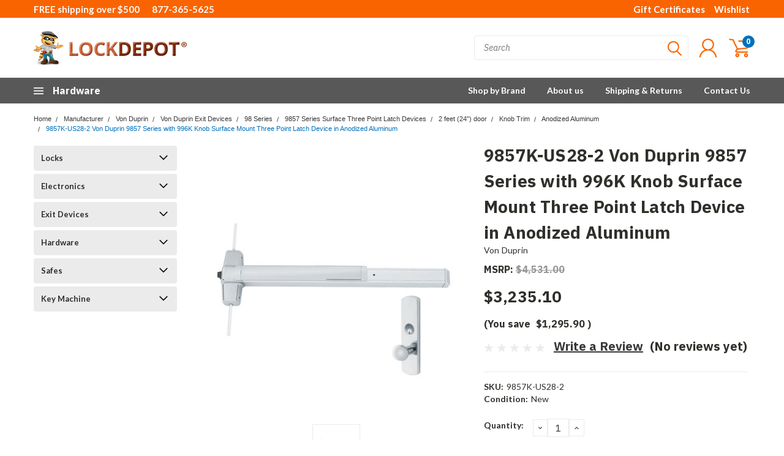

--- FILE ---
content_type: text/html; charset=utf-8
request_url: https://www.google.com/recaptcha/api2/anchor?ar=1&k=6LcjX0sbAAAAACp92-MNpx66FT4pbIWh-FTDmkkz&co=aHR0cHM6Ly93d3cubG9jay1kZXBvdC5jb206NDQz&hl=en&v=PoyoqOPhxBO7pBk68S4YbpHZ&size=normal&anchor-ms=20000&execute-ms=30000&cb=r49ye25box4z
body_size: 49061
content:
<!DOCTYPE HTML><html dir="ltr" lang="en"><head><meta http-equiv="Content-Type" content="text/html; charset=UTF-8">
<meta http-equiv="X-UA-Compatible" content="IE=edge">
<title>reCAPTCHA</title>
<style type="text/css">
/* cyrillic-ext */
@font-face {
  font-family: 'Roboto';
  font-style: normal;
  font-weight: 400;
  font-stretch: 100%;
  src: url(//fonts.gstatic.com/s/roboto/v48/KFO7CnqEu92Fr1ME7kSn66aGLdTylUAMa3GUBHMdazTgWw.woff2) format('woff2');
  unicode-range: U+0460-052F, U+1C80-1C8A, U+20B4, U+2DE0-2DFF, U+A640-A69F, U+FE2E-FE2F;
}
/* cyrillic */
@font-face {
  font-family: 'Roboto';
  font-style: normal;
  font-weight: 400;
  font-stretch: 100%;
  src: url(//fonts.gstatic.com/s/roboto/v48/KFO7CnqEu92Fr1ME7kSn66aGLdTylUAMa3iUBHMdazTgWw.woff2) format('woff2');
  unicode-range: U+0301, U+0400-045F, U+0490-0491, U+04B0-04B1, U+2116;
}
/* greek-ext */
@font-face {
  font-family: 'Roboto';
  font-style: normal;
  font-weight: 400;
  font-stretch: 100%;
  src: url(//fonts.gstatic.com/s/roboto/v48/KFO7CnqEu92Fr1ME7kSn66aGLdTylUAMa3CUBHMdazTgWw.woff2) format('woff2');
  unicode-range: U+1F00-1FFF;
}
/* greek */
@font-face {
  font-family: 'Roboto';
  font-style: normal;
  font-weight: 400;
  font-stretch: 100%;
  src: url(//fonts.gstatic.com/s/roboto/v48/KFO7CnqEu92Fr1ME7kSn66aGLdTylUAMa3-UBHMdazTgWw.woff2) format('woff2');
  unicode-range: U+0370-0377, U+037A-037F, U+0384-038A, U+038C, U+038E-03A1, U+03A3-03FF;
}
/* math */
@font-face {
  font-family: 'Roboto';
  font-style: normal;
  font-weight: 400;
  font-stretch: 100%;
  src: url(//fonts.gstatic.com/s/roboto/v48/KFO7CnqEu92Fr1ME7kSn66aGLdTylUAMawCUBHMdazTgWw.woff2) format('woff2');
  unicode-range: U+0302-0303, U+0305, U+0307-0308, U+0310, U+0312, U+0315, U+031A, U+0326-0327, U+032C, U+032F-0330, U+0332-0333, U+0338, U+033A, U+0346, U+034D, U+0391-03A1, U+03A3-03A9, U+03B1-03C9, U+03D1, U+03D5-03D6, U+03F0-03F1, U+03F4-03F5, U+2016-2017, U+2034-2038, U+203C, U+2040, U+2043, U+2047, U+2050, U+2057, U+205F, U+2070-2071, U+2074-208E, U+2090-209C, U+20D0-20DC, U+20E1, U+20E5-20EF, U+2100-2112, U+2114-2115, U+2117-2121, U+2123-214F, U+2190, U+2192, U+2194-21AE, U+21B0-21E5, U+21F1-21F2, U+21F4-2211, U+2213-2214, U+2216-22FF, U+2308-230B, U+2310, U+2319, U+231C-2321, U+2336-237A, U+237C, U+2395, U+239B-23B7, U+23D0, U+23DC-23E1, U+2474-2475, U+25AF, U+25B3, U+25B7, U+25BD, U+25C1, U+25CA, U+25CC, U+25FB, U+266D-266F, U+27C0-27FF, U+2900-2AFF, U+2B0E-2B11, U+2B30-2B4C, U+2BFE, U+3030, U+FF5B, U+FF5D, U+1D400-1D7FF, U+1EE00-1EEFF;
}
/* symbols */
@font-face {
  font-family: 'Roboto';
  font-style: normal;
  font-weight: 400;
  font-stretch: 100%;
  src: url(//fonts.gstatic.com/s/roboto/v48/KFO7CnqEu92Fr1ME7kSn66aGLdTylUAMaxKUBHMdazTgWw.woff2) format('woff2');
  unicode-range: U+0001-000C, U+000E-001F, U+007F-009F, U+20DD-20E0, U+20E2-20E4, U+2150-218F, U+2190, U+2192, U+2194-2199, U+21AF, U+21E6-21F0, U+21F3, U+2218-2219, U+2299, U+22C4-22C6, U+2300-243F, U+2440-244A, U+2460-24FF, U+25A0-27BF, U+2800-28FF, U+2921-2922, U+2981, U+29BF, U+29EB, U+2B00-2BFF, U+4DC0-4DFF, U+FFF9-FFFB, U+10140-1018E, U+10190-1019C, U+101A0, U+101D0-101FD, U+102E0-102FB, U+10E60-10E7E, U+1D2C0-1D2D3, U+1D2E0-1D37F, U+1F000-1F0FF, U+1F100-1F1AD, U+1F1E6-1F1FF, U+1F30D-1F30F, U+1F315, U+1F31C, U+1F31E, U+1F320-1F32C, U+1F336, U+1F378, U+1F37D, U+1F382, U+1F393-1F39F, U+1F3A7-1F3A8, U+1F3AC-1F3AF, U+1F3C2, U+1F3C4-1F3C6, U+1F3CA-1F3CE, U+1F3D4-1F3E0, U+1F3ED, U+1F3F1-1F3F3, U+1F3F5-1F3F7, U+1F408, U+1F415, U+1F41F, U+1F426, U+1F43F, U+1F441-1F442, U+1F444, U+1F446-1F449, U+1F44C-1F44E, U+1F453, U+1F46A, U+1F47D, U+1F4A3, U+1F4B0, U+1F4B3, U+1F4B9, U+1F4BB, U+1F4BF, U+1F4C8-1F4CB, U+1F4D6, U+1F4DA, U+1F4DF, U+1F4E3-1F4E6, U+1F4EA-1F4ED, U+1F4F7, U+1F4F9-1F4FB, U+1F4FD-1F4FE, U+1F503, U+1F507-1F50B, U+1F50D, U+1F512-1F513, U+1F53E-1F54A, U+1F54F-1F5FA, U+1F610, U+1F650-1F67F, U+1F687, U+1F68D, U+1F691, U+1F694, U+1F698, U+1F6AD, U+1F6B2, U+1F6B9-1F6BA, U+1F6BC, U+1F6C6-1F6CF, U+1F6D3-1F6D7, U+1F6E0-1F6EA, U+1F6F0-1F6F3, U+1F6F7-1F6FC, U+1F700-1F7FF, U+1F800-1F80B, U+1F810-1F847, U+1F850-1F859, U+1F860-1F887, U+1F890-1F8AD, U+1F8B0-1F8BB, U+1F8C0-1F8C1, U+1F900-1F90B, U+1F93B, U+1F946, U+1F984, U+1F996, U+1F9E9, U+1FA00-1FA6F, U+1FA70-1FA7C, U+1FA80-1FA89, U+1FA8F-1FAC6, U+1FACE-1FADC, U+1FADF-1FAE9, U+1FAF0-1FAF8, U+1FB00-1FBFF;
}
/* vietnamese */
@font-face {
  font-family: 'Roboto';
  font-style: normal;
  font-weight: 400;
  font-stretch: 100%;
  src: url(//fonts.gstatic.com/s/roboto/v48/KFO7CnqEu92Fr1ME7kSn66aGLdTylUAMa3OUBHMdazTgWw.woff2) format('woff2');
  unicode-range: U+0102-0103, U+0110-0111, U+0128-0129, U+0168-0169, U+01A0-01A1, U+01AF-01B0, U+0300-0301, U+0303-0304, U+0308-0309, U+0323, U+0329, U+1EA0-1EF9, U+20AB;
}
/* latin-ext */
@font-face {
  font-family: 'Roboto';
  font-style: normal;
  font-weight: 400;
  font-stretch: 100%;
  src: url(//fonts.gstatic.com/s/roboto/v48/KFO7CnqEu92Fr1ME7kSn66aGLdTylUAMa3KUBHMdazTgWw.woff2) format('woff2');
  unicode-range: U+0100-02BA, U+02BD-02C5, U+02C7-02CC, U+02CE-02D7, U+02DD-02FF, U+0304, U+0308, U+0329, U+1D00-1DBF, U+1E00-1E9F, U+1EF2-1EFF, U+2020, U+20A0-20AB, U+20AD-20C0, U+2113, U+2C60-2C7F, U+A720-A7FF;
}
/* latin */
@font-face {
  font-family: 'Roboto';
  font-style: normal;
  font-weight: 400;
  font-stretch: 100%;
  src: url(//fonts.gstatic.com/s/roboto/v48/KFO7CnqEu92Fr1ME7kSn66aGLdTylUAMa3yUBHMdazQ.woff2) format('woff2');
  unicode-range: U+0000-00FF, U+0131, U+0152-0153, U+02BB-02BC, U+02C6, U+02DA, U+02DC, U+0304, U+0308, U+0329, U+2000-206F, U+20AC, U+2122, U+2191, U+2193, U+2212, U+2215, U+FEFF, U+FFFD;
}
/* cyrillic-ext */
@font-face {
  font-family: 'Roboto';
  font-style: normal;
  font-weight: 500;
  font-stretch: 100%;
  src: url(//fonts.gstatic.com/s/roboto/v48/KFO7CnqEu92Fr1ME7kSn66aGLdTylUAMa3GUBHMdazTgWw.woff2) format('woff2');
  unicode-range: U+0460-052F, U+1C80-1C8A, U+20B4, U+2DE0-2DFF, U+A640-A69F, U+FE2E-FE2F;
}
/* cyrillic */
@font-face {
  font-family: 'Roboto';
  font-style: normal;
  font-weight: 500;
  font-stretch: 100%;
  src: url(//fonts.gstatic.com/s/roboto/v48/KFO7CnqEu92Fr1ME7kSn66aGLdTylUAMa3iUBHMdazTgWw.woff2) format('woff2');
  unicode-range: U+0301, U+0400-045F, U+0490-0491, U+04B0-04B1, U+2116;
}
/* greek-ext */
@font-face {
  font-family: 'Roboto';
  font-style: normal;
  font-weight: 500;
  font-stretch: 100%;
  src: url(//fonts.gstatic.com/s/roboto/v48/KFO7CnqEu92Fr1ME7kSn66aGLdTylUAMa3CUBHMdazTgWw.woff2) format('woff2');
  unicode-range: U+1F00-1FFF;
}
/* greek */
@font-face {
  font-family: 'Roboto';
  font-style: normal;
  font-weight: 500;
  font-stretch: 100%;
  src: url(//fonts.gstatic.com/s/roboto/v48/KFO7CnqEu92Fr1ME7kSn66aGLdTylUAMa3-UBHMdazTgWw.woff2) format('woff2');
  unicode-range: U+0370-0377, U+037A-037F, U+0384-038A, U+038C, U+038E-03A1, U+03A3-03FF;
}
/* math */
@font-face {
  font-family: 'Roboto';
  font-style: normal;
  font-weight: 500;
  font-stretch: 100%;
  src: url(//fonts.gstatic.com/s/roboto/v48/KFO7CnqEu92Fr1ME7kSn66aGLdTylUAMawCUBHMdazTgWw.woff2) format('woff2');
  unicode-range: U+0302-0303, U+0305, U+0307-0308, U+0310, U+0312, U+0315, U+031A, U+0326-0327, U+032C, U+032F-0330, U+0332-0333, U+0338, U+033A, U+0346, U+034D, U+0391-03A1, U+03A3-03A9, U+03B1-03C9, U+03D1, U+03D5-03D6, U+03F0-03F1, U+03F4-03F5, U+2016-2017, U+2034-2038, U+203C, U+2040, U+2043, U+2047, U+2050, U+2057, U+205F, U+2070-2071, U+2074-208E, U+2090-209C, U+20D0-20DC, U+20E1, U+20E5-20EF, U+2100-2112, U+2114-2115, U+2117-2121, U+2123-214F, U+2190, U+2192, U+2194-21AE, U+21B0-21E5, U+21F1-21F2, U+21F4-2211, U+2213-2214, U+2216-22FF, U+2308-230B, U+2310, U+2319, U+231C-2321, U+2336-237A, U+237C, U+2395, U+239B-23B7, U+23D0, U+23DC-23E1, U+2474-2475, U+25AF, U+25B3, U+25B7, U+25BD, U+25C1, U+25CA, U+25CC, U+25FB, U+266D-266F, U+27C0-27FF, U+2900-2AFF, U+2B0E-2B11, U+2B30-2B4C, U+2BFE, U+3030, U+FF5B, U+FF5D, U+1D400-1D7FF, U+1EE00-1EEFF;
}
/* symbols */
@font-face {
  font-family: 'Roboto';
  font-style: normal;
  font-weight: 500;
  font-stretch: 100%;
  src: url(//fonts.gstatic.com/s/roboto/v48/KFO7CnqEu92Fr1ME7kSn66aGLdTylUAMaxKUBHMdazTgWw.woff2) format('woff2');
  unicode-range: U+0001-000C, U+000E-001F, U+007F-009F, U+20DD-20E0, U+20E2-20E4, U+2150-218F, U+2190, U+2192, U+2194-2199, U+21AF, U+21E6-21F0, U+21F3, U+2218-2219, U+2299, U+22C4-22C6, U+2300-243F, U+2440-244A, U+2460-24FF, U+25A0-27BF, U+2800-28FF, U+2921-2922, U+2981, U+29BF, U+29EB, U+2B00-2BFF, U+4DC0-4DFF, U+FFF9-FFFB, U+10140-1018E, U+10190-1019C, U+101A0, U+101D0-101FD, U+102E0-102FB, U+10E60-10E7E, U+1D2C0-1D2D3, U+1D2E0-1D37F, U+1F000-1F0FF, U+1F100-1F1AD, U+1F1E6-1F1FF, U+1F30D-1F30F, U+1F315, U+1F31C, U+1F31E, U+1F320-1F32C, U+1F336, U+1F378, U+1F37D, U+1F382, U+1F393-1F39F, U+1F3A7-1F3A8, U+1F3AC-1F3AF, U+1F3C2, U+1F3C4-1F3C6, U+1F3CA-1F3CE, U+1F3D4-1F3E0, U+1F3ED, U+1F3F1-1F3F3, U+1F3F5-1F3F7, U+1F408, U+1F415, U+1F41F, U+1F426, U+1F43F, U+1F441-1F442, U+1F444, U+1F446-1F449, U+1F44C-1F44E, U+1F453, U+1F46A, U+1F47D, U+1F4A3, U+1F4B0, U+1F4B3, U+1F4B9, U+1F4BB, U+1F4BF, U+1F4C8-1F4CB, U+1F4D6, U+1F4DA, U+1F4DF, U+1F4E3-1F4E6, U+1F4EA-1F4ED, U+1F4F7, U+1F4F9-1F4FB, U+1F4FD-1F4FE, U+1F503, U+1F507-1F50B, U+1F50D, U+1F512-1F513, U+1F53E-1F54A, U+1F54F-1F5FA, U+1F610, U+1F650-1F67F, U+1F687, U+1F68D, U+1F691, U+1F694, U+1F698, U+1F6AD, U+1F6B2, U+1F6B9-1F6BA, U+1F6BC, U+1F6C6-1F6CF, U+1F6D3-1F6D7, U+1F6E0-1F6EA, U+1F6F0-1F6F3, U+1F6F7-1F6FC, U+1F700-1F7FF, U+1F800-1F80B, U+1F810-1F847, U+1F850-1F859, U+1F860-1F887, U+1F890-1F8AD, U+1F8B0-1F8BB, U+1F8C0-1F8C1, U+1F900-1F90B, U+1F93B, U+1F946, U+1F984, U+1F996, U+1F9E9, U+1FA00-1FA6F, U+1FA70-1FA7C, U+1FA80-1FA89, U+1FA8F-1FAC6, U+1FACE-1FADC, U+1FADF-1FAE9, U+1FAF0-1FAF8, U+1FB00-1FBFF;
}
/* vietnamese */
@font-face {
  font-family: 'Roboto';
  font-style: normal;
  font-weight: 500;
  font-stretch: 100%;
  src: url(//fonts.gstatic.com/s/roboto/v48/KFO7CnqEu92Fr1ME7kSn66aGLdTylUAMa3OUBHMdazTgWw.woff2) format('woff2');
  unicode-range: U+0102-0103, U+0110-0111, U+0128-0129, U+0168-0169, U+01A0-01A1, U+01AF-01B0, U+0300-0301, U+0303-0304, U+0308-0309, U+0323, U+0329, U+1EA0-1EF9, U+20AB;
}
/* latin-ext */
@font-face {
  font-family: 'Roboto';
  font-style: normal;
  font-weight: 500;
  font-stretch: 100%;
  src: url(//fonts.gstatic.com/s/roboto/v48/KFO7CnqEu92Fr1ME7kSn66aGLdTylUAMa3KUBHMdazTgWw.woff2) format('woff2');
  unicode-range: U+0100-02BA, U+02BD-02C5, U+02C7-02CC, U+02CE-02D7, U+02DD-02FF, U+0304, U+0308, U+0329, U+1D00-1DBF, U+1E00-1E9F, U+1EF2-1EFF, U+2020, U+20A0-20AB, U+20AD-20C0, U+2113, U+2C60-2C7F, U+A720-A7FF;
}
/* latin */
@font-face {
  font-family: 'Roboto';
  font-style: normal;
  font-weight: 500;
  font-stretch: 100%;
  src: url(//fonts.gstatic.com/s/roboto/v48/KFO7CnqEu92Fr1ME7kSn66aGLdTylUAMa3yUBHMdazQ.woff2) format('woff2');
  unicode-range: U+0000-00FF, U+0131, U+0152-0153, U+02BB-02BC, U+02C6, U+02DA, U+02DC, U+0304, U+0308, U+0329, U+2000-206F, U+20AC, U+2122, U+2191, U+2193, U+2212, U+2215, U+FEFF, U+FFFD;
}
/* cyrillic-ext */
@font-face {
  font-family: 'Roboto';
  font-style: normal;
  font-weight: 900;
  font-stretch: 100%;
  src: url(//fonts.gstatic.com/s/roboto/v48/KFO7CnqEu92Fr1ME7kSn66aGLdTylUAMa3GUBHMdazTgWw.woff2) format('woff2');
  unicode-range: U+0460-052F, U+1C80-1C8A, U+20B4, U+2DE0-2DFF, U+A640-A69F, U+FE2E-FE2F;
}
/* cyrillic */
@font-face {
  font-family: 'Roboto';
  font-style: normal;
  font-weight: 900;
  font-stretch: 100%;
  src: url(//fonts.gstatic.com/s/roboto/v48/KFO7CnqEu92Fr1ME7kSn66aGLdTylUAMa3iUBHMdazTgWw.woff2) format('woff2');
  unicode-range: U+0301, U+0400-045F, U+0490-0491, U+04B0-04B1, U+2116;
}
/* greek-ext */
@font-face {
  font-family: 'Roboto';
  font-style: normal;
  font-weight: 900;
  font-stretch: 100%;
  src: url(//fonts.gstatic.com/s/roboto/v48/KFO7CnqEu92Fr1ME7kSn66aGLdTylUAMa3CUBHMdazTgWw.woff2) format('woff2');
  unicode-range: U+1F00-1FFF;
}
/* greek */
@font-face {
  font-family: 'Roboto';
  font-style: normal;
  font-weight: 900;
  font-stretch: 100%;
  src: url(//fonts.gstatic.com/s/roboto/v48/KFO7CnqEu92Fr1ME7kSn66aGLdTylUAMa3-UBHMdazTgWw.woff2) format('woff2');
  unicode-range: U+0370-0377, U+037A-037F, U+0384-038A, U+038C, U+038E-03A1, U+03A3-03FF;
}
/* math */
@font-face {
  font-family: 'Roboto';
  font-style: normal;
  font-weight: 900;
  font-stretch: 100%;
  src: url(//fonts.gstatic.com/s/roboto/v48/KFO7CnqEu92Fr1ME7kSn66aGLdTylUAMawCUBHMdazTgWw.woff2) format('woff2');
  unicode-range: U+0302-0303, U+0305, U+0307-0308, U+0310, U+0312, U+0315, U+031A, U+0326-0327, U+032C, U+032F-0330, U+0332-0333, U+0338, U+033A, U+0346, U+034D, U+0391-03A1, U+03A3-03A9, U+03B1-03C9, U+03D1, U+03D5-03D6, U+03F0-03F1, U+03F4-03F5, U+2016-2017, U+2034-2038, U+203C, U+2040, U+2043, U+2047, U+2050, U+2057, U+205F, U+2070-2071, U+2074-208E, U+2090-209C, U+20D0-20DC, U+20E1, U+20E5-20EF, U+2100-2112, U+2114-2115, U+2117-2121, U+2123-214F, U+2190, U+2192, U+2194-21AE, U+21B0-21E5, U+21F1-21F2, U+21F4-2211, U+2213-2214, U+2216-22FF, U+2308-230B, U+2310, U+2319, U+231C-2321, U+2336-237A, U+237C, U+2395, U+239B-23B7, U+23D0, U+23DC-23E1, U+2474-2475, U+25AF, U+25B3, U+25B7, U+25BD, U+25C1, U+25CA, U+25CC, U+25FB, U+266D-266F, U+27C0-27FF, U+2900-2AFF, U+2B0E-2B11, U+2B30-2B4C, U+2BFE, U+3030, U+FF5B, U+FF5D, U+1D400-1D7FF, U+1EE00-1EEFF;
}
/* symbols */
@font-face {
  font-family: 'Roboto';
  font-style: normal;
  font-weight: 900;
  font-stretch: 100%;
  src: url(//fonts.gstatic.com/s/roboto/v48/KFO7CnqEu92Fr1ME7kSn66aGLdTylUAMaxKUBHMdazTgWw.woff2) format('woff2');
  unicode-range: U+0001-000C, U+000E-001F, U+007F-009F, U+20DD-20E0, U+20E2-20E4, U+2150-218F, U+2190, U+2192, U+2194-2199, U+21AF, U+21E6-21F0, U+21F3, U+2218-2219, U+2299, U+22C4-22C6, U+2300-243F, U+2440-244A, U+2460-24FF, U+25A0-27BF, U+2800-28FF, U+2921-2922, U+2981, U+29BF, U+29EB, U+2B00-2BFF, U+4DC0-4DFF, U+FFF9-FFFB, U+10140-1018E, U+10190-1019C, U+101A0, U+101D0-101FD, U+102E0-102FB, U+10E60-10E7E, U+1D2C0-1D2D3, U+1D2E0-1D37F, U+1F000-1F0FF, U+1F100-1F1AD, U+1F1E6-1F1FF, U+1F30D-1F30F, U+1F315, U+1F31C, U+1F31E, U+1F320-1F32C, U+1F336, U+1F378, U+1F37D, U+1F382, U+1F393-1F39F, U+1F3A7-1F3A8, U+1F3AC-1F3AF, U+1F3C2, U+1F3C4-1F3C6, U+1F3CA-1F3CE, U+1F3D4-1F3E0, U+1F3ED, U+1F3F1-1F3F3, U+1F3F5-1F3F7, U+1F408, U+1F415, U+1F41F, U+1F426, U+1F43F, U+1F441-1F442, U+1F444, U+1F446-1F449, U+1F44C-1F44E, U+1F453, U+1F46A, U+1F47D, U+1F4A3, U+1F4B0, U+1F4B3, U+1F4B9, U+1F4BB, U+1F4BF, U+1F4C8-1F4CB, U+1F4D6, U+1F4DA, U+1F4DF, U+1F4E3-1F4E6, U+1F4EA-1F4ED, U+1F4F7, U+1F4F9-1F4FB, U+1F4FD-1F4FE, U+1F503, U+1F507-1F50B, U+1F50D, U+1F512-1F513, U+1F53E-1F54A, U+1F54F-1F5FA, U+1F610, U+1F650-1F67F, U+1F687, U+1F68D, U+1F691, U+1F694, U+1F698, U+1F6AD, U+1F6B2, U+1F6B9-1F6BA, U+1F6BC, U+1F6C6-1F6CF, U+1F6D3-1F6D7, U+1F6E0-1F6EA, U+1F6F0-1F6F3, U+1F6F7-1F6FC, U+1F700-1F7FF, U+1F800-1F80B, U+1F810-1F847, U+1F850-1F859, U+1F860-1F887, U+1F890-1F8AD, U+1F8B0-1F8BB, U+1F8C0-1F8C1, U+1F900-1F90B, U+1F93B, U+1F946, U+1F984, U+1F996, U+1F9E9, U+1FA00-1FA6F, U+1FA70-1FA7C, U+1FA80-1FA89, U+1FA8F-1FAC6, U+1FACE-1FADC, U+1FADF-1FAE9, U+1FAF0-1FAF8, U+1FB00-1FBFF;
}
/* vietnamese */
@font-face {
  font-family: 'Roboto';
  font-style: normal;
  font-weight: 900;
  font-stretch: 100%;
  src: url(//fonts.gstatic.com/s/roboto/v48/KFO7CnqEu92Fr1ME7kSn66aGLdTylUAMa3OUBHMdazTgWw.woff2) format('woff2');
  unicode-range: U+0102-0103, U+0110-0111, U+0128-0129, U+0168-0169, U+01A0-01A1, U+01AF-01B0, U+0300-0301, U+0303-0304, U+0308-0309, U+0323, U+0329, U+1EA0-1EF9, U+20AB;
}
/* latin-ext */
@font-face {
  font-family: 'Roboto';
  font-style: normal;
  font-weight: 900;
  font-stretch: 100%;
  src: url(//fonts.gstatic.com/s/roboto/v48/KFO7CnqEu92Fr1ME7kSn66aGLdTylUAMa3KUBHMdazTgWw.woff2) format('woff2');
  unicode-range: U+0100-02BA, U+02BD-02C5, U+02C7-02CC, U+02CE-02D7, U+02DD-02FF, U+0304, U+0308, U+0329, U+1D00-1DBF, U+1E00-1E9F, U+1EF2-1EFF, U+2020, U+20A0-20AB, U+20AD-20C0, U+2113, U+2C60-2C7F, U+A720-A7FF;
}
/* latin */
@font-face {
  font-family: 'Roboto';
  font-style: normal;
  font-weight: 900;
  font-stretch: 100%;
  src: url(//fonts.gstatic.com/s/roboto/v48/KFO7CnqEu92Fr1ME7kSn66aGLdTylUAMa3yUBHMdazQ.woff2) format('woff2');
  unicode-range: U+0000-00FF, U+0131, U+0152-0153, U+02BB-02BC, U+02C6, U+02DA, U+02DC, U+0304, U+0308, U+0329, U+2000-206F, U+20AC, U+2122, U+2191, U+2193, U+2212, U+2215, U+FEFF, U+FFFD;
}

</style>
<link rel="stylesheet" type="text/css" href="https://www.gstatic.com/recaptcha/releases/PoyoqOPhxBO7pBk68S4YbpHZ/styles__ltr.css">
<script nonce="Q8QpmcJrlE2xe_DVdXDJmA" type="text/javascript">window['__recaptcha_api'] = 'https://www.google.com/recaptcha/api2/';</script>
<script type="text/javascript" src="https://www.gstatic.com/recaptcha/releases/PoyoqOPhxBO7pBk68S4YbpHZ/recaptcha__en.js" nonce="Q8QpmcJrlE2xe_DVdXDJmA">
      
    </script></head>
<body><div id="rc-anchor-alert" class="rc-anchor-alert"></div>
<input type="hidden" id="recaptcha-token" value="[base64]">
<script type="text/javascript" nonce="Q8QpmcJrlE2xe_DVdXDJmA">
      recaptcha.anchor.Main.init("[\x22ainput\x22,[\x22bgdata\x22,\x22\x22,\[base64]/[base64]/MjU1Ong/[base64]/[base64]/[base64]/[base64]/[base64]/[base64]/[base64]/[base64]/[base64]/[base64]/[base64]/[base64]/[base64]/[base64]/[base64]\\u003d\x22,\[base64]\x22,\[base64]/w4Eyw7DDuMKUw7xibkfDqcKfIwHCnsKkwq50UjxPw7N7BMOnw5DCsMOSH1QIwoQRdsO0wodtCRhAw6ZpVk3DssKpWB/DhmMgY8OLwrrCisO9w53DqMO0w4lsw5nDrcKmwoxCw5rDr8Ozwo7CmcO/RhgEw6zCkMOxw7LDlzwfMD1ww5/DjMOUBH/[base64]/CnEzCnMKGCH3DosOjKUhFbUcBO8K1wqfDpUfCncO2w53DjEXDmcOiewfDhwBBwqN/w75hwqjCjsKcwrkgBMKFTD3Cgj/CgRbChhDDpV0rw4/DnMKyJCIww5cZbMOKwqQ0c8OVb3h3d8OgM8OVZsOawoDCjGrCkEg+N8OkJRjCgMKqwobDr2RmwqptMsOSI8OPw7TDgQB8w6zDom5Ww5PCqMKiwqDDn8Ouwq3CjVnDoDZXw6LCkxHCs8KzAlgRw7TDvsKLLl/Cp8KZw5UpGVrDrnDChMKhwqLCpQE/wqPCjybCusOhw7MawoAXw4nDkA0OIsKfw6jDn2sjC8OPYcKVOR7Dp8KWVjzCq8Knw7M7wqA0IxHCpMOLwrMva8Obwr4vbsOdVcOgF8OSPSZTw6sFwpF9w5vDl2vDjzvCosOPwprClcKhOsKFw7/CphnDtcO8QcOXXmUrGwEgJMKRwr7CqBwJw5nChknCoDDCuBt/wrXDr8KCw6dNMmstw7HCrkHDnMK2Nlw+w5VUf8KRw4cMwrJxw6DDrlHDgHR2w4Uzwp05w5XDj8OvwoXDl8KOw5ENKcKCw5bCiz7DisO/bUPCtVfCpcO9EQ/CucK5akLCgsOtwp0KMDoWwqXDqHA7XsOtScOSwqHChSPCmcKCScOywp/DohlnCS3CmRvDqMK0wrdCwqjCtsOAwqLDvwrDosKcw5TChExwwojCkjDDoMK2KwgVLTbDu8OqUw/Di8Knw6IGw5jClmkkw7dsw4zCujXCssOAw7LCosOzFsOgBMOuAsOaU8Kxw4R8YMOdw6/Dt004dMOoP8K/VsO7LcKSDSDCnMKUwpQIeyjCqQ7Dm8Ozw73Cl2gvw716wonDqDPCrV0BwpnDj8Kew5DDrh1Gw4lqPMKBG8OxwrVgVMK8HHwaw4/CniHDnsKuwqECAcKeOQ0wwoACwqsOCGHDmCoHwpYPw7x/[base64]/Dv8OhY8OaOkYuw6tyPcKVNsK+w49zw6LCisOhVSc8wrUlwqvCjCLCn8O2UMOMGzXDj8OjwoFMw48Cw6nDsEbDoUR4w7Y+LDzDvx4POMOowrzDulo9w67CicOBbloiwq/ClcOTw4LDpsOiaxoSwrckwojCpx4aUwnDuz/[base64]/CiMOiw6fCo1xQdSfCu8OIwrvDkkJIw4hXwpLCs2FWwp7Ck37DpsKxw4Ztw7PDn8OKwoUgVcOoJcO9wrfDiMK9wo9rfUMYw71ww57CggHCoT8NbhoEGGPCmsKxecKDwoVuCcOkdcKUYSNiQ8OWFko9w41qw7MOQ8KcccOGworCjlfCnikrNMK2wpfDijU/VsKNJMONWUgRw4rDncO2NE/DlcKWw6YCcg/CgcKsw7FDe8KyTCDDpWZZwqdewr7CkcO6c8O/wojCpMKNwoLCkFlYw7XCusKAPCfDgcOgw7lyBcKMPg0yGsKkQMOHw4rDnXoPE8OsVsOaw6jCtjvCrMO+UsOMPAPCu8K4DsKBw4wDfiAFL8K/P8OEwrzCl8KqwrYpVMKyc8Oiw4xaw7jClsKEQRHDlAsow5V2J39Zw5jDuhjCrsO3WVRLwqEgFAzDtsOGwqHCi8KpwofCp8KkwqLDnS8PwqDCq1bCocKkwqs7WBPDsMKAwpvDocKDwp5aw43DhTQ3XEzDmQnCqH4Lb3LDiBIewrXCiScmPcK8LVJFRMKBwq/CjMOiw5zDmWkdasKQK8OrGcO0w50PL8K+JsKXwonDkADCi8O1woRUwrfCizoRKmbClMO3wqVhAGsLwoN8w68HUsKXwp7CvToOw6A2NwnCpMK4w54Sw5vDgMKIa8KZaRBoPyNycMOVwpLCisKzHRFsw7oGw5/Dr8Ouw6Iqw7bDswMnw4HCriPComvCqMK+woEowqbCscOvwpcawoHDs8Onw7TDg8OsEsOdEUjDi08Dwo/Ck8KywqVCwpjCmsOjwrgoDx3DkMOzw4pUwq5+wpLCqwZJw6JEw4HDvGhIwrJmHXTCnsOXw6UJOkoJwovCqMKnEnZ5MMKBwoQBwpcfaCZ/NcKSw60ELBx/[base64]/CsGvDu3kTJg7DncKaD1nClSvDtMKwFwDCksKtw7DCgcKEE0BzB3JtfMKkw4IKWBbConlZw5nCnBpmw4Eyw4fDtsKlJMKkw6rDrcOyX2/ClMOKWsKbwrt4w7XDncKWBDrDnkUEwpvCl2hdY8KfZ39Mw7PCk8O3w7LDk8KeAmnChAwlM8OsOcK1bMOew6liGRHDocOSw6DDkcOQwpXCicKqw4YjDsK+wq/Do8OrKCnCt8OWT8OVw64mwpLCvMKnwoJBHcOJRMKpwrIGwozCmMKFRSXDnsKtw7zCvn4rwpJCZMK4wpcyeCrDp8OJA0p4wpfCmURxw6nDoXDDjUrDuEfCuHpEwqXDp8OfwpnCuMO/w7glQ8ORO8OYX8K8SEfCqsKEdAFdw5XChkE4wqRAJw1GY1cSw7/DlcOdwqjDkcOowqVUw4dIax0vw5s7TzzDiMOlw5LDo8KDw4rDsQfDrB8uw7TClcOrLcOHTCXDuQvDp0zCpsK3Wl8iSmvCiFDDr8Kvwrh0bSV8wrzDhmcqZn/DskzDsVY1TQbDnMO5ScOXcE16wphVSsKtw50xDUw0QcK0w7bDocOPVwx6w47CosKhOFESCsOiBsOWaRzCkXE1wpTDmMKfwpklAwrDksKBDcKiP1rCvQ/[base64]/[base64]/[base64]/DtgrChyLDqEsmwpLDh8KrHcOLw6PDmsKRwrzDuMKewoPDqsKFw5rDmsOuKEdmW0hPwqDCsFBHRcKAGMOOAMKYwoM/wrvDugRTw7cPw4d9wqx0e0Y7w5IAc3wpFsK5J8OgGkknw6LCu8OIwqjCtQkrRMKTASrCgMOyK8K1Zk3CrsOgwow/OsOjacOzw54wUsKNd8KVw5Rtw7RFwqrCjsO+wobCvx/Dj8KFw6tjOsKPNsKpZ8KzbT3Dg8KETw0QKAcfw5c6wpzDs8OHwq8/w67CkSQqw5TDu8O0w5jDlsKYwpzDhsKpI8KoE8KvRUcHT8O5G8KwCcK+w5UowqhhYgYvbcK4w48yf8OKw7zDpsOYw7NaYRfCqcOTU8OlwpjDgU/Dohgwwqs7wrxTwpQ+CMOcX8K3w407Xz7DpnfCpmzClMOkSGddSTVDw7LDnEd6A8KowrJ+w6E9wr/[base64]/RnDDhMOORMODfQICQG9jwpfCoDR+w6zDqMO8IBNyw6TCrMKjw6ZDw6Icw5rCo0pzwrEiFylRw6PDgsKAwpbClXbCgCEfccKmLsK/woDDsMOPw44sB1hkZBoxRMO/U8OIH8OSBEbCqMK+Y8KeBsOGwoPDgT7DggcXQ20nw4zDlcOmFErCr8KDMgTClsK6SBvDsRjDg2vDu1/Dp8Kiwpsuw7/Cm2NmdUHDrMOCfMKnwodPbVrCusK7D2UawoA7Ah8aEhgvw5fCusOCw5Z9wojCuMOQH8OfXcKdKSnDssKyIsOBRsK5w5N9azrCqsOlA8OMIsK3wqpyMi1Iwr7Dsk9yHsOSwqDDncKawppqw7LCozp/CB9NNcKFLcKfw6oiwp5xZ8OuUVZywp7CiWjDqHXCgcK9w6jCkcOawr0awp5CEMO8w5jCtcKHQWvCnyZMwrXDll5Cw4Mde8OYe8KUICUdwptuIcO/wp7CqMO8PcOzf8O4wqRBZFnCj8KvLMKYAsOwPnQnwoFIw68FW8O5wpvDsMOVwqR+UcKpZSgDw7IUw4nDl3/DssKaw69owrzDrcOPJsK8A8KnZSR4wpt4EwLDvsKdIWhBw7fCu8KKI8O8LhzCoHzDshUxY8KQFsO5QcOoJsOFfMOwYsKIwqvCtE7DmGTDvcORRlzCjgTCoMK4QMO4woTDqsKDwrJFw77DvD4DG23CnMKpw7TDpwnDk8Kpwog3EMOFCsOFRMKkw5tyw4/DonjDrlfCvk7CnifDoyvDqcOawrNzw7/Ci8OzwrVHwpBRw7pswqhPwqLCk8K5YjvCvRXCvyTDnMOVWMOfHsK5EsO5NMOrCMOAaQ45bFLCnMKFKsKEwqU5MRoMXsOEw7tnP8OHZsOcCMKrw4jDgsOKwqpzVsO0PHzDszvDuEjCnE3ColBaw5UNXig2XMK/w7rDkHnDmSoGw4nCpBjDo8OXacKUwoNpw5zDgsKPwq1OwrzCkMKtwo9Vw5Y2wpvDpsOZw4/ChzfDihXCmcOaLTvCjcOeDcOtwq/Do3fDgcKawpFuccKiwrJJDcODUMKiwogJccK4w4jDm8OsdBvCqTXDmWArwo0sXU9sDTvDrXHCk8KrCy1lw5cKwp9bw4PDpcK2w7k4AsKKw5JcwqYFwpnChgzDq1LCvMKuw5nDvl/Cn8O0wqHCpTDCvcOQR8KjAQvCmzLCrAPDmcOJDHhfwpPDq8OWw6ZFWi8cwoPDqCbDtcKXc2TCl8Oawr/[base64]/[base64]/[base64]/DtsOzFmHDpsKSbgHDoMOCdUMSw4nDrSfDncOcbsOBSTfCtMOUw4PDlsKlw5/DsUJHLmNiRMOxJUthw6ZoYMKWw4BDFyc4w7bCryRSLzIswq/DhsOTFcKhw5gXw6crw7odwqPDtEhLH2tLKj1ZAEnCg8KwYGkAfmLDnEDCiyjDmMOWYFZkJ2YRScKhwovDqV5ZGB8pw4zCucOoZsO2w7wvXcOkM3g+N07CqsKFCzjDlDZmVMK/w7bCnsKvMMKLJ8ONCSHDl8OfwqHDthTDnEVTQsKFwrXDk8KNwqN3w4IdwobCmxDCh2tWPsOqw5rCi8KqPkl5LcK1wrtbwqLDlAjCusOjFhoawo8fwqRBfMKATAkVb8O+D8K/w7zChz80wrJAwqjDrGUbwoomw6LDosKodsKPw7LDijhsw7QXBhI4w7bDmcKgwrzDj8KjWn7DnEnCq8KNXQZvEnzDrMKdJcKGYBJyZiU0Dl/DjsOSHF4QDE9twqXDpiPDkcKIw5dAwr/DoUU7w64Xwo5yBC7Di8OnK8OSwovCgcOGWcOaVMK6His7D2lBU29fwrXCqWPCqFguCyLDncKtIW3DmMKrW2vCoi8hSsKLb0/[base64]/DnsO7VMKQHDXDhMK0T0EpIV9RWcOOPxsyw4pPRMO3w4JZwo/CrFQCw67CkcKgw5LCt8KDO8KNKz84OEktKH7CvsOnFkhNSMKVLlvCssKww43Ds2ALw6rDisOvHRxdwoJBY8OPfcOES27Cu8KawrFuDUfDoMKUA8Kcw59gwrPCnh/DpkDDrAMMw6RGw7zCicOrwp4lc0TCjcKbw5TDix5GwrnCuMKJNcKVw5DDpxLDlsK7wp/[base64]/DvUjChcKMwpIaPXDCjcKQKsKRL3M1w48hw5TCisKHw5PCjsK4w5gOScOew6Q8RMK5BQFHRjTCgU3CpgLDrMK9wojCo8Kzwp/CqF0dEMOJXlTDqcKWwqAqHFbDhgLDnlLDuMKVwq3Dl8Oyw6t7J23Cr3XCg3h6KsKJwovDsSfChF/[base64]/[base64]/CgMKZNVBewqF9FDbCrgjDlMKRw5kTw7hVw5vDvH/CkcONwprCu8OaUQILw5TCoBnCpMOED3fDmMOzOMKcwr3CrALCiMOjUMO5FHHDuEsTwqbDmsKIEMOUw7/CscKqw5LDiypWw4bCjTtIwosLwqEVwoLCgcOrcUHDv1NOeQcxfhEWO8KGwpcPBsK0w4xBw6jDucKZOcOawqpAICkBwrpKOBdUw7syKMOcDgkowpjDkMK7wq0rZ8OqeMObw7zCg8KAwrJGwqLDlcKsIMK/wqvDgWHCkTYxHcO9LT/[base64]/ZTE+AcKJQcKwBcOrwrNyWGDCmGnCrFHDt8ORw5h2ZzjDsMKCw6fCoMKXwo3CkcODwqR0dMKRYhgywqbDjcOnWArCs2xga8KrAlrDuMKTwrt6FsK8wqh8w57DgMKqTRUww6bCtMKnO3QGw5fDiR/Ds0DDsMKAPMOoM3Ycw57DuQLCsDjDqSlNw65RLsOLwrXDgCIewqhlw5IIRcOswpJxHj/CvSTDlMK+wpYGLcKQw5IZw6pnwpdow7lNw6E1w4HCncKfAFjClCBYw7YpwpzDql/Dill2w5YZwqZRw5tzwrDDvXl+WMKceMKsw6XCjcKuwrZow7jCpcK2wpTDpmh0wqICwr7CsBPCnHPCkQXChlPDlMO1wqnDnsOXZ0FGwrAVwqrDg0zClcKfwr7DiStrLUfDksO5RnZcB8KMflkTwofDujnCmsKtDXvCjcOJB8O1wo/Cu8OPw4nDo8K+wpbCrGRHwr09D8KHw40Hwp15wprCsCXDt8OEVgLDsMOKMV7DvMONN14mC8KSa8OpwoHDpsOFw5LDn1w0AFfCq8KIw6RnwonDtk7Co8Kuw4HDksOfwogaw5PDjsKVeyPDu0J0ED3Dgw5YwolGfG7CoAbDp8KjdBzDn8KEwopHHiBbIMKPAMK/w6jDvcKAwobCg00NaE3DkMO/[base64]/Cv1vDpG88ecKMw4XDgMOrwqrDvcKmfsOowrXDgmdmAw/CnifDpR1kAsKTwoTDuBXDqWQYT8Oowrg6wrI1AT/CqQgxQcKnwpDCtcOnw6ZbMcKxIMKiw65Ywos9wqPDpsKCwpQfbHzCp8K4wrklwrE5N8OOVMK+w7XDoiMpR8OBAcKIwqnCncKCFx9hwpDCnjjDoXbCmwE/R31mEjDDucOYIRU1w5LCpmLClUbCu8Olwo/[base64]/EUJvBcOYEsKNwrA+ZDvCkcOEYWrCgsOwwqDDmcKRw58mVMKNBMOvMsOxVA4Yw6YtHA/Dt8KNwoInwoIYeSxNw77DnATCmsKcw5sowq50E8O0E8Khwowaw7YDw4PDuRDDusOJLC5cw43DtxzCnXDCokLDnnTDmk/CosOpwrtXK8OGF3MWPsKeUMOEPCtYJyTChi3DtMOaw6zCsyt0wq03R14Tw4sYw6x5wqHCgXnDinxvw6YtZUfCoMKRw7vCv8O9E1VEP8KaJWApwpc3McKKSsOyesKEwq11w5zDicK1w5RYw4Qsb8Kgw7PCl0LDhC1gw77CpcOmAsK3wrgzVV/ClQPCncOMB8OsCMKzMUXCk2cgQcOnw4zDoMOaw4pBw6vCiMKBJMOSDy1iBsO8IxVlSFDCp8Kewp4EwqrDtwzDm8KpVcKNw683asK0w6jCjsKwYjHCjR7Cq8KWR8KTw6rCkgbDuw8HAcOWL8KkwpnDqhvDosKywq/[base64]/DlsKNwqjCmHrChsKrwoDDocKww4oBYEIMw6jCshXDjMOYTytTT8OIYAViw5vDgMOqw7jDkiRbwoUzw5dtwpnCuMKBB1IKw4PDisO0QcO8w4NYPx/CosOrJHUmw69wbsKhwrnDiRXCtU7Ci8O3H1bCsMOsw6PDvsOaRjHCn8OCw7E6ewbCocKSwpVcwrDCjVJzYlLDswvDr8O+WwrDmMKEAFNUCsOwCcKlIcKcwoM4w4nDhAYzFsKaPsOSKsKuJMOKWxPCkU3CnmvDnsKzLsOMMcKsw7ljb8KTdcO2wrAuwo0/[base64]/DnS3DksOFwpbCswUgw4vCknRDw6/DqUrDhyIoEinDsMKLwrfDrsKMwqB4w6rDshPCk8OXw7fCuXrCoADCqcOwSSVjAcO+wqN9wrnDmWFQw51IwpdqL8Oiw4A3SSzCr8ODwqp7wolAY8OdP8Kwwo1jwpU3w6dhw6bCuybDssO/T1/[base64]/fwXCpUXCv8K3UCARwoMkG8ODKgDDocKvVhpiw7nDnsKHOHBwL8Oow4ZXMFdFBMKwVHTCjH3DqRk4cH3Dpi0Cw4NowqI4dD0ARF7DusO8wqsVZ8OmPCRWJMK8WVRAwrgAwrTDj259RUrDkh/Do8KjPsKmwpXChVZXOsOlwqxTVMKDLyrDvU4KekolJlXDtcKewobDosOfw4rCucO6U8OeARY5wqTCtVNnwqkGX8KTbVPCucKWwp7DmMOEw6TDqcKXJMKjAcO5wpjCtinCrMK4w5BcfVJPwo7DncOvacOrJMKYPMKwwrgjMHwaTyJbTEjDni/DhFvCi8Kuwp3CsDjDs8O4QcOaecOKOhAvwq0OMAwewpIww6vClMK8wrpKUgzDg8Ojw4jCokXCsMKzwpRcSMOwwohuOsKfRQXCvlZcwo9rFUTDkmTDig/CuMKsbMK1G3bCu8K/wpPDkEpTw53CncOFwoHCv8O5V8KOEVZPS8O/w6dmHxfCukHCiW3DsMOmOVMTwr9zUDNNXMKgwq3CkMO8eEDCjQkURz5eYGDDnGIpMzjDk3bDnTxCNm/[base64]/Ds1bCrcOfQ8K/[base64]/[base64]/csKbZsOcwqjDoSE9w49qw5ozwrUHAcKhw7Fzw6tHw7JDwqXCnMOGwp0GSGrDjcKxwpk6QMOswpsTwrgpwqjCrmTCizxBw4jDjcK2w7U7wqtAcMKeYMKSw7HCnw/CmFbDk2zCnMKUGsO7NsKYH8KwbcOgw7V/worCrMKuw4fDvsOSw73Dv8KOV391wrtxKsOrXRXDvsKhOAnDnmM7T8OoCcOBUcKBw6Qmw5lUw4lNw5laFEFeSjXCrmQfwpzDpMO6RS/DkV7DscOawpJHwr7DmUrDqcOSEsKbYBIIGcOvZsKrLmPDmmXDq2VBa8Kcw6XDicKAwo/[base64]/CpcOJwrrDmsKXw5PDmcO7w6wew5/CjBrCvsK2YMOrwoBdw5Zww4NyNsOebWXDpA54w6DCvMOnGgbChkVnwqIoRcOJw5HCmBDCpMKCcizDnMKWZXnDuMOPNDHChx7Dhzt5VMKNw71/w6DDgDbDssK2wqLDv8KfWsOiwqwswqvDvcOKwoR6w5DCt8KxS8OVw5AMd8OeegxUw7LCnMK/wo80D13DgnjCtmg2PicGw63Cs8OswpvDqcKCCMKqw4vDmBMwcsKAw6pswrjCscOpPz/Dv8OUw7bCjQpZw6/[base64]/DpDTDqncdX8OHwqU5McKLWFLCsyxRw4HCn8ORG8KUwpXCulzDmMOLOi/DgnrCrsOjTMOZWMOrw7LDusKvJcK3wrHCpcK/wp7CpRvDiMK3UHFeEVPDuEUkw705wr5qw4HCuXpVH8KcfcOpPcOwwoovZMOkwrvCpsKhHhbDucK3w486N8KUVGNvwqxoK8OySUcddVQrw5x8TX1mFsO6Y8OLFMOmw5bDlcKqw51Iw7BqfsO/wrA5bQ0cw4TDkChHRsO8PlNRwrfCvcKZw4pdw7rCuMK0csOaw6LDigLCqcOcd8OLw7fDkR/CrBfCt8KYwqgjwqHCkmTDs8OTV8OMD2fDjcKDP8KRAcObw7UUw55tw7UDQGTCmE3CinbCj8OyExw1CT3ChmQrwqgQRQfCosKYZwwHF8Oow61jw4XCrEHDqcKewrF2w53CkcOSwpRiF8KHwoF7wq7Dl8Ofc0LCvx/DvMOLwptEegjCqcOjFkrDvcOqTMKlQAtVUMKOwr/Ds8K9GQnDkcO+wr1uXkvDgMOAAA7CksKVewjCosKZwqNNwrHDh0rCkw97w7Z6NcOawqUFw5h/MMOxUWMjSVMQfsOZcGAzbMOUw4hQWjvDpRzCoBckQQIqw4jCtMK6b8Ksw7h8NMK8wqoAWT3CuW3Chkh+wrV3w7/CkRPCo8KOw6bDlCPDvkvCvRcrOcKpWMOpwopgbUzDucKiEMKywpzCtDsyw5bCjsKZejZ2wrQsUcOsw7l/w5bDpgrDiXDDjVTDuwU1w59tfBHCg0DCmsKyw5BKcxHDtcK+aUUjwr/DgcOVw4LDsQtUfsKkwrVPw5Q2EcOtIMO3acK5w4ETGcOmLsKiTsK+wqLDk8KMZTscaBhdAwR0wpVNwpzDv8KgR8O0SxXDhsK1fWw7XcO5KsONw5/CtMK4YARww4fCig3Do0/CjMOhw4LDmSVCwq8NJTnDn07DucKLw6BbEzFiBizDglXCgVnCgcOBSsOzwpPCkw0AwoPDjcKnY8KPC8OYwqFsM8O3NUsECsOcwrBfB35jGcOZw7lXC0dtw7zDnm86w5jDqMKsFsOQR1DDt3oza0vDpDhbU8OBecKWLMONwo/DiMKgNRELaMKrOhvDrsKCw5hFTFUWZMOwDQdYwp3CuMKgHcKAL8KMw5XCsMOcLcK6aMKAwqzCrsOzwqsbw6HCtSsfTQcATcKyZsOnShnDtsK5wpFLLGU3w77Dm8OlYcKUEDHCqcO5PCBSwqcaScKFIsKRwp5zw64mNcOww7p2woJhwobDn8OuOB8sKsOITh/[base64]/Cs8O5U2g8wrHDo8OGwqd9w5bDnsKtw6kTwqDCmH7DsFdBKV1/w5cFw6HDgGvDnAnCliQSWE89SsO8MsODwrrCsgHDoSnCusOGYAIpdcK4AXIjw5dKQm5Aw7UgwqzCnMOGw5jDlcO5DjFUw7XDk8O3w497VMKUPCvDncObwokow5UpUifCgcO+LQMHGQ/CsnfCqDkww4RQw5oWJsOwwpF+cMODw6srWMOgw6c6CVQeOSx9w5LCqQJBUUbDl3YoAcOWdCN1emQMeA9jM8Opw4DCgsKLw6Vrw7kbbcK/IMORwqVcwrTDuMOqNl4eOQ/DuMOow6N+asObwpDCpkZWw4rDoUDCl8KoC8K4w7lqBn4JAw14wrpiUA3DlcK8B8OpR8KMbsO3wo/DhMOCb1FSDgfCkcOMTS/Ci3HDmxYuw7haJMOlwptaw6TCu39Hw4TDisKgwoBbOcKzwqfCk07DssK8w51BBSorw6TCgMO/wqHCmicpWUs/G0nCr8KYwoHCo8Omwp1qw7AJw5zCnMOLw5lQdQXCnHbDunJ/a07Dt8KMZ8KBM2pMw7nDjGYXUibCksK/wp0+T8KvaE5VYV5Dwrozw5PCh8OIw7jCty5Ww4/DscKRw7LCiCltZhVJwqnDqT9Fw6gvEcKmGcOGRhczw5bDqsOCd0ZVOiTCt8O/GhfDq8OpKihOY14Ow7UDd13Ds8O1PMKpw7p5w7vDhMK5aRHCoEtdKghMGcO4w4DDq0HCmMO3w64BRVVOwolHOsKxX8Kswo06RQ0QYcKPwrkVG3RyGDLDvhPCpcKJOsOAwocJw79/FcO6w4cuIcOnwq0pIR7Ds8KXXcOVw7PDpsO4wonCsx3DuMOrw7FkHcOxUcOQbybCkCXCvcKjN1bCksK9OcKJBH/DjMOYFTQxw5XCjcOPJMOEHnvCmy/Dm8K0wq3ChUETey8DwqtTw74ww7/CvVbDkMOOwr/DgEYLDRgdwr89DC0aX2/[base64]/w5gqPMKwPcKKO0rDocOIwr/CrMKCwqPDv8OBCcKtf8OkwoJkwrDDmsK0wo8HwrLDncOKAGPCiEpswqHCgFPCgUvCu8O3wrUowoXDoVrCtgkbM8O2w4nDgsOJMQDCkMOAwoIQw4zDlybChsOdV8OKwqvDn8KAwoQXA8KbfcO1w6rDhhfCqcO/wpLCu07DnAYHU8OlW8KwHcK+w5oUwoHDsm0ZDMOpw5nCiHwMMsOuwqDDi8OQecKdw67DvsOgw75raFdOwpEVKMKbw5vCuD0awqrDjmfCmDDDn8KQw6E/acKWwp9sD0xLwp7DmllHDjYdTMOUWcO/[base64]/CjsKxeQbCoMKqw6TDvXsEM2XChsOLwr93Gk1/bcKWw67CrMONGl0/wqrCl8OJw7nCtsK3wqYvBsOrSsObw7E1w7DDjExxSSRMX8OHaX7DtcO3SGc2w4PCiMKfw5x+BQLDqATCksO7dcO+blrCsxt/wp0oNEfDi8OydMKJHQZXYcKEHk13wq0Uw7fCk8OGQTTCiHRvw4nDh8OhwpoDwp3DnsOWwr3DsW/Dsw10wq3Ch8OSwpofQ0k6w7hGw6oWw5HCn2xxWV3CkTzDrRBSfQA9CMONRSMlw5xpbCVxHhLDiA14wrLDosK/wp0yGVDCjkEaw7tHw5jCiy01R8KCcmx0wqZ0KMOXw4kXw4nCrGYKwrfDj8OqLQTDlyfDjHgowqA/C8OAw6obwqbDu8Odw4nCo35pTMKHF8OSCirCuiPCo8KJwq5HcMO6w7UfU8Obw79qwphbG8K8LEnDtlXCksKMMHMXw7sWN3/[base64]/wobDvsKKwphpwqwLfHQ2w5HDn13DvsOnclnCn8O1w6nCmjXCtGXChMK2A8OqecOUQMKFwr5Nwrd0FXfCj8OTXcOfFCl3QsKMPsKtw4bCn8Kww79vOT/CscKYwo0yVMK2w5HDn23DvXQnwrkfw5oKwoLCq2oZw7HDrXfDm8OiQl0RF3EOw6/CmksBw4hJGic7VD0JwodXw5HCl0PDlRbChXp5w5wKw5Mbw45lHMKWE2nClWPDs8Krw41QKmkrwrjClBV2aMK3SsO9PsOdFWgXA8KrDDBMw6cJwqp+VcKewpzChMKdXsKhw6fDu35WblDCmW/[base64]/Ct0hGbsOaDQNgwpwUw7JKwqLCjwLDtAPCmMOZN0x/NMOBQRDDsGoWJkspworDq8OvMDtPf8KcbMKlw7c8w67Cp8O4w7lpBCgxD2tqGMOGN8OuUMOJIkLDogXDri/CugINWzgfwogmRH3DpFoxF8KKwqo4c8Ksw5ZRwoxkw4TCmsKYwrLDlxjDkkXCtnBXw4Fzw7/DicKww5bCsBdawrjDrmDCnsKaw7ATw4PCl2rCqzpkfTUEEU3CocO7wql3wpnDkFHDp8OOwrZHw77DlMKIE8KhBcOBSRLCvyACw6nCjcOzwp/DjsOLHMOoPz4hwq45NWLDkMOhwpszw4LDmlHDmmzCksOXS8K+w70vwoILBGzCgxrDpg5JaBrCtXHDo8KHHx/Du2NRw5zCsMOMw7zCjEtnw7NODVbCsCtGw4vDu8OvGsOrRQxuIkPCg3jCrcK8wrbCksOLwovDhcKMwpVYw7vCr8OmTxAmwrdywr/[base64]/K8KHBm/[base64]/Chnl6Wxk2wovCoDgfwovChMOPwp3DunE8wqFDN1XCjiFswpbDrcOiAgTCvcOORiDCrxbDq8O2w5DDusKIwonDv8KWEmPDm8KMYxt3OMKwwrvDsQY+e3UTTcKDLsK6TEPDlWHChsOWICXCnsKMbsOzf8Kyw6R6XMO6ZcOhFj92HsK3wq5WEkzDlMOUb8OuM8OTQm/DocO2w5TDscOyNj3DiQ5MwowPw4DDnMOCw4pswqBvw6vCtsO2wrEHw48Nw6pUw4HCq8KFwrXDgyjCq8ObIyfDhkrDrhzDuAvDjMOEUsOKEcOTw4bClsKaZhnCgMOew7l/[base64]/[base64]/Cmi4Rbz7DsX7CvcKjwq9Cw5XDpsORNcOgwp0cw7LCpzZEwq3DgBjCkUtlwppVw5FAPMK/[base64]/DgsKabgbCt0o2w4wHw7TDik7CtcOEw5nChMOPNQYeUMO9QHltwpHDqcOYODsXw5FKwpfCu8OaOFAPI8KVw6YdA8OcOCsswp/DjcO7w4EwV8ONP8OCwqo7w55eeMOgw5lsw57CgMOAR1DCjsO9wpk5wpZNwpTChcKycUFeFsOTDcO2CHXDpVvCjcK6wrACwq5kwoPCh0UkdivCisKqwqrDi8Ogw6bCrgEEGlsgw5Anw7fDo25xCF3ClkjDucOAw6bDvzLCgsOGCXzCmMK/VkjDrMObw41afsONw5bDgVTDs8O0aMOSX8OswoHDqWvCjsKLZsO5w63DjE17wpJVbsO4w4jDg1gPwrk7w7bCpnXCswcSwp/[base64]/[base64]/[base64]/Ct8OjwpXCkzhTccKowqpIwq8SwqtvPlXCpH0oLjPCjcKEw7jCvmAdwq0Jw5QxwrPCj8O3acKOO33DnMKrw4rDusOZHsKqdC7Dmi5ERsKpCHVZwp3Dt1zDvsO5wo9uDiwww4oXwrLCj8OewqXDkMKCw7Y2O8O/[base64]/CqcKnw5loYMKbNcK/wrggE8O8w6MwSF5CwpvCisKbGGPChcOlwpnDp8OrSjNbwrV4OTYvGCnDg3JPWEwHwrTDgRJgb04JFMOdwonDm8OawpbDg30gDxrCjsOPPcKyHsOvw63CjgEMw6UVfH3DqX4yw5DDmyghwr3DlX/CuMK+SsODw51Ow69BwoNBwoRZw4Aaw7rCvg9CFMOnb8KzDjLCozbCrik7CSMswp8Xw7c7w7Zrw4pMw4DDtcKBfcK5w7zCmzNTw7pqw4/CnjoZwrhFw6zCqMO0ExDDgyhPIcKCwolnw5IUw6jCoELCosKqw5k7XG5Hwpohw6t4wpMgIF80wr3DgsKEH8KOw4zDqWU3wp0CXnBIw5DCl8KAw4puw6PDlz0Gw4/[base64]/CsRRuw6nDsGBOw4I1w6jClm4xVV7ChMOzw6xFL8O2wrbDj1TDocO5wqnDiMKmW8Ofw43CoB9vwpJpAcKDw7zDjcKQQXcMwpTDvyLCmcKuOUzDvcK4wq/DpMOFwoHDuzTDvcKFw6zDkGQhI2oHEx18CMKvMFIdaCd4JBPCjRLDjlhtw5bDgRIyMcOYw4NOwqbDtkbDhQfDhsO+wrFpLmUWZsOuVTDCpMObJinDvcOHw4Frwp0qAMKow61nQ8OCVSt/RMOlwqPDuHVIwq/ChVPDgVXCqH/DoMOJwpdcw7bCjgPCpAhaw6tmwqzDtMOkwqUgW0/DsMKqezg0b3JWwrxAHXPCt8OIbsKAPU1lwqBHw6JBFcKZFsOVw7TDq8Ksw47DpCwAA8KXBVrClGpwMwMdwrBIakIsa8K/HWZFT3cKXEtHVQhtSsO9PjAGwojDmmXCt8K/w60FwqHDozPCuSFoXsKvwoLCkkIwJ8KGHFHCisOxwqUFw7rCsFUzw5TCpMK6w43CoMOUMsK/w5vDjl9fTMOgwq9zw4cnwoxaI3EWJVw7EMKswqbDq8KGQcK3wp3Cm31Iw5PCtEcJw6kOw4gow7U7UcOtB8OjwrwSZsOHwq0faCp1wqE0NGVNw6sDCsK9woTCkkrCjsK4wrHCu2/[base64]/[base64]/Dil3CgnXDkhzCo0vDv8ODw4UzwrR5w5kyXwXCpT7DtAbDtMOSciYXasOUcmY8fHDDv2o4KhTCiGJvHMOwwp45X2dLbh7CocKDPlghwoLDry3Ch8K9w5AgGVnDkMOYJC/[base64]/CqsOYwqbDpcKXEH/DrMKow60+wrzCuMKMw7/DkxdGHyIEw6hsw6AJDQPCgQcMw6vCn8O6MiwLLcOEwr3CslVpwrRwd8Kywpccal/CnlLCm8OrZMKGCk4lMsKvwpgywqLCuSFkBlAaGyxDwonDvlsUw7AfwqAUBWrDscOfwoXChwwWb8OtCcKDwrtrJEV4w60yQMKsIcKWfHZVHyjDu8KvwoHCtcKOZcO0w4fCpwQFwpfDjsK6RsKywpFOwp3DkUVFwoXCqcODDcOgAMKNw6/CuMOaLcKxw615w6bCssOVXjYFwrzClGJvwp5vDnJPwpTDri7CmmrCvsOJZSjCs8OwUGlQVyQAwq8tbDASRsObemtUHXxgLQxKPMObPsOXKsKHPsKYwpUZPsOwGsODc2XDj8O/[base64]/CnmLCgxVYwoJ4ecKSwq5WS1M0w6bDu1l4ARvDgi/[base64]/CgUjDisOowq7DpX8vwqJVcTMaw73DjA3CrRFsFivDujkMwojDrRXCgMOlwpzDhhPDm8O3wrh/w58jwoBLwr3DscOPw73ClgZECy5kVTQywpjDocO6wrfCjMKHw7XDkkvCrBY3MgBKM8KOAVjDhSA3w7HCnMKbCcOQwpkaOcKkwrTCrcKxwqshwpXDh8Omw7XCt8Ked8KMfhTChMKXw4rCkTPDpTXDq8K2wr3DijVdwroSw7VHwrjCl8OofB4ZeSPDs8KuFw/CgMO2w7rDhWM+w5HCiVfDg8KOw67ChXTCjBwaJFsRwqfDqG3CpUgGfcKIwpoBOwXDsholVcKVw4vDuE9xwp3CkcOnbDfCv0fDhcKuV8OVT2LDusOHMS4udnYlVENdwqvCiC7Cm3V7w5PCtWjCo199D8K2wr7Dnn/[base64]/DqiYYGMOdPMKQwoYVw419NF/Cri9hwoJxHsKlMlEYw6c9wotKwo9lw63DtMO8w4LCrcKswogkw7Vdw7TDlcK1eGzCrsOREcOSwrNBZcKGTQkcwqZBwoLCo8KmNhJKwoUHw73Dh2pkw78PHgMZAMKMAC/CtsO+wrjCrkzCvh42eHoeM8KyUMO9wrfDi3tWZnPCs8O4H8OFWkFNJRpzw7/Cv2EhNyknw67DqcOiw5l1woHDkWVDGBchwq7DvXQTw6LDlMOCwoxbw6kqDyPCm8OYZsKVw6MEB8Oxw6J4X3LDgcOXZcK+ZcOPdkrChnHCpizDl0nCgsO1LMKYJcOuJH/Ds2PCuyzDt8KdwqXCvsK+wqM8ecOaw65cDwHDqk/Ch2XCi13DsAo2LljDj8OXw7/DvMKTwpHCuUNfYEnCo0NQQMK4w7DCj8KswoHCohjDsyAAVRYHKGhWQ1bDmX7ClMKHwp7CqMKQC8OawpTDpMOafGXCjm3DjmnDs8O9DMO6wqfDtMKWw7/DpMK5IztGwqVSwoDChVZmwpnCvMOVw41mw4BEwobChMOZeT/DqFnDv8OCwpoVw5MWI8Kjw7vClAvDncO6w7vDk8OYXBvDlcOyw5PDizXChsKXSi7CoHwYw6XCiMOmwrcAPMOCw4DCjEpFw5w/[base64]/[base64]/[base64]/w7DDp8Kpw598NMKfw5kVS8KKcMKBfcOsw43CqMKVdnTDrR9oEAsBwrsYNsOoXn8CSMOOw4/DkMOYw7hfK8OUw5rDhC17wpDDucOhwrrDtMKmwrd4w5bChEjDoTnCv8KOw6zCkMOYwo/CscO1wrXCiMKDY0IWWMKtw61awrEGGXTCqlrCm8KYw5PDqMOKLsK6wrPCuMOaI2YxVRMGA8Kga8Oiw4vDm37CqDoPwo/CpcKTw5DDmQzDu0XDjDzCjmbCvkgbw7oKwocHw55fwrbDmjAOw6ZJw5vCr8OpDMKSw7EvXMKpw4jDt1fCgSRxcVUXA8KfZlHCrcKUw4hfYwrDlMKWdsOyfxVuwoAAWC5/ZgY9wqgmT0oawoYdw79yU8Okw7JoZMOewozCuFc/acKVwqzCqsOxVMOwRcOQKU/Dn8KIwrA1w5h3w7h7X8OIw7V9w4XCicOYE8OjE0HCssK8wrTDrcKDYcOpBsODw5I3woIaamg/wpfDrMKbwq7DhhXDisK4wqFIw5vDjTPChD5QfMOQwo3DjmJ0MVfDgXk/QcOoKMKoJMOHEQvDsU5ywr/Cu8KhDWbDvnQsecOsJsKRwrIcVnXDiAxPwrfCmA5awoXDghlESsK7RsK/GFfCuMKrwq3DqXzChENtBsKvw5bDocKuUD3ChsKYfMOEw4gkJFrCgn5xw5fDq39Xw78twrQFw7zCjcKPwrbCtR0/[base64]/CqlQVNlRJw4AHw5XCnS4BwqsrHzvChSRWw63DpQFsw63Dm2HDrykaCsO2w7vCuFUdwrzDuFNQw49ZFcKgTMOgQ8KeHsKmD8KuOWlQw5pqw6rDryAkMBwtwr3CqsKVGTRRwpnDk2glwpUXw4TCnAPDpznDrijDgMOwbMKLw7Z/wqowwqgbPcOawpfCuXUsccOZNEbDs0zDqsOeTQDCqBMZUARPacKOIjMpwowmwpDDhHFRw4vDtcKHwoLCph8+BMKEwrLDjMKXwp1HwqQjLHMocCTCglrCpCfDnSHDr8KaP8O/wonDsxPDpV9Yw5MkI8KJNFLCrMKNw7LCiMORPcKcXgZjwrl4wps7w6Nuwpk8TsKbVwAUNhRzY8O4LXTCtMOAw5JJwrHDkR5Ew5t1w7orwpENTjNEZ1gvNMKzeg3CgirDvsOuAilTwqnDu8Kmw4kTwpfCj0RaYVQuwrrCjMOHNsK+EMOXw7FBEBLCgR/CrjRuwohXbcKQwovDlcOCdsKDRFLDscO8f8O9OsKVE2XCscORw4bDuh7DnQA6woNpOsOuwrNHwrs\\u003d\x22],null,[\x22conf\x22,null,\x226LcjX0sbAAAAACp92-MNpx66FT4pbIWh-FTDmkkz\x22,0,null,null,null,1,[21,125,63,73,95,87,41,43,42,83,102,105,109,121],[1017145,536],0,null,null,null,null,0,null,0,null,700,1,null,0,\[base64]/76lBhmnigkZhAoZnOKMAhnM8xEZ\x22,0,0,null,null,1,null,0,0,null,null,null,0],\x22https://www.lock-depot.com:443\x22,null,[1,1,1],null,null,null,0,3600,[\x22https://www.google.com/intl/en/policies/privacy/\x22,\x22https://www.google.com/intl/en/policies/terms/\x22],\x22oEGMVmffHqRW7g1wB84XwDM6OUMep9jd30o02acST/c\\u003d\x22,0,0,null,1,1769054148533,0,0,[26],null,[3,156,117],\x22RC-bw8lTgHkhcI61A\x22,null,null,null,null,null,\x220dAFcWeA6KJipMe9cTyeERnVKc9_p2gbKptCAj71lwxhrZ05yOcm3JKHtTQGskwaBbcFTamer_npHCnl2x8u9tDBWmsOnLFAfMCw\x22,1769136948545]");
    </script></body></html>